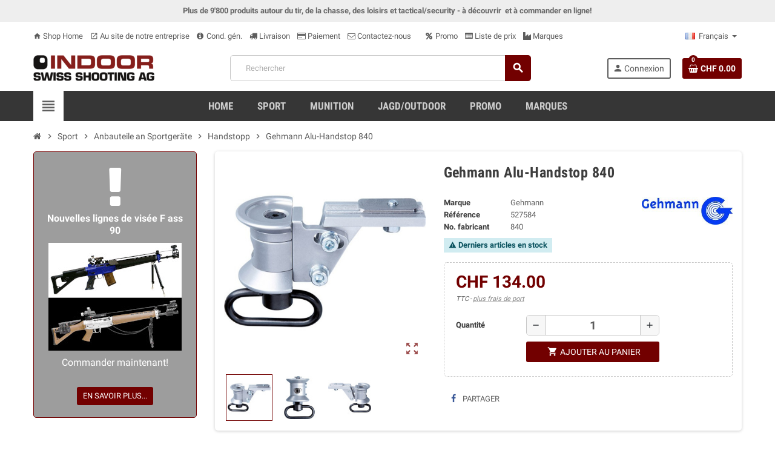

--- FILE ---
content_type: text/html; charset=utf-8
request_url: https://shop.indoorswiss.ch/fr/handstopp/5955-gehmann-alu-handstop-840.html
body_size: 18046
content:
<!doctype html>
<html lang="fr">
  <head>
    
      
  <meta charset="utf-8">
  <meta name="theme-color" content="#f9f2e8">


  <meta http-equiv="x-ua-compatible" content="ie=edge">



  <link rel="canonical" href="https://shop.indoorswiss.ch/fr/handstopp/5955-gehmann-alu-handstop-840.html">

  <title>Gehmann Alu-Handstop 840</title>
  <meta name="description" content="">
  <meta name="keywords" content="">
      
                  <link rel="alternate" href="https://shop.indoorswiss.ch/de/handstopp/5955-gehmann-alu-handstop-840.html" hreflang="de-ch">
              <link rel="alternate" href="https://shop.indoorswiss.ch/fr/handstopp/5955-gehmann-alu-handstop-840.html" hreflang="fr-fr">
            



  <meta name="viewport" content="width=device-width, initial-scale=1, shrink-to-fit=no">



  <link rel="icon" type="image/vnd.microsoft.icon" href="/img/favicon.ico?1585388877">
  <link rel="shortcut icon" type="image/x-icon" href="/img/favicon.ico?1585388877">



    <link rel="stylesheet" href="https://shop.indoorswiss.ch/themes/ZOneTheme/assets/cache/theme-d78c4f52.css" type="text/css" media="all">




    <script type="text/javascript">
        var codwfeeplus_codproductid = "8288";
        var codwfeeplus_codproductreference = "COD";
        var codwfeeplus_is17 = true;
        var oosn_id_module = "167";
        var prestashop = {"cart":{"products":[],"totals":{"total":{"type":"total","label":"Total","amount":0,"value":"CHF 0.00"},"total_including_tax":{"type":"total","label":"Total TTC","amount":0,"value":"CHF 0.00"},"total_excluding_tax":{"type":"total","label":"Total HT :","amount":0,"value":"CHF 0.00"}},"subtotals":{"products":{"type":"products","label":"Sous-total","amount":0,"value":"CHF 0.00"},"discounts":null,"shipping":{"type":"shipping","label":"Livraison","amount":0,"value":"inconnu\/gratuit"},"tax":null},"products_count":0,"summary_string":"0 articles","vouchers":{"allowed":0,"added":[]},"discounts":[],"minimalPurchase":1,"minimalPurchaseRequired":"Un montant total minimum de CHF 1.00s HT est requis pour valider votre commande. Le montant actuel de votre commande est de CHF 0.00 HT."},"currency":{"name":"Franc suisse","iso_code":"CHF","iso_code_num":"756","sign":"CHF"},"customer":{"lastname":null,"firstname":null,"email":null,"birthday":null,"newsletter":null,"newsletter_date_add":null,"optin":null,"website":null,"company":null,"siret":null,"ape":null,"is_logged":false,"gender":{"type":null,"name":null},"addresses":[]},"language":{"name":"Fran\u00e7ais (French)","iso_code":"fr","locale":"fr-FR","language_code":"fr-fr","is_rtl":"0","date_format_lite":"d\/m\/Y","date_format_full":"d\/m\/Y H:i:s","id":2},"page":{"title":"","canonical":null,"meta":{"title":"Gehmann Alu-Handstop 840","description":"","keywords":"","robots":"index"},"page_name":"product","body_classes":{"lang-fr":true,"lang-rtl":false,"country-CH":true,"currency-CHF":true,"layout-left-column":true,"page-product":true,"tax-display-enabled":true,"product-id-5955":true,"product-Gehmann Alu-Handstop 840":true,"product-id-category-234":true,"product-id-manufacturer-41":true,"product-id-supplier-0":true,"product-available-for-order":true},"admin_notifications":[]},"shop":{"name":"Indoor Swiss Shooting AG","logo":"\/img\/indoor-swiss-shooting-ag-kompetenz-schiesssport-logo-1585388877.jpg","stores_icon":"\/img\/logo_stores.gif","favicon":"\/img\/favicon.ico"},"urls":{"base_url":"https:\/\/shop.indoorswiss.ch\/","current_url":"https:\/\/shop.indoorswiss.ch\/fr\/handstopp\/5955-gehmann-alu-handstop-840.html","shop_domain_url":"https:\/\/shop.indoorswiss.ch","img_ps_url":"https:\/\/shop.indoorswiss.ch\/img\/","img_cat_url":"https:\/\/shop.indoorswiss.ch\/img\/c\/","img_lang_url":"https:\/\/shop.indoorswiss.ch\/img\/l\/","img_prod_url":"https:\/\/shop.indoorswiss.ch\/img\/p\/","img_manu_url":"https:\/\/shop.indoorswiss.ch\/img\/m\/","img_sup_url":"https:\/\/shop.indoorswiss.ch\/img\/su\/","img_ship_url":"https:\/\/shop.indoorswiss.ch\/img\/s\/","img_store_url":"https:\/\/shop.indoorswiss.ch\/img\/st\/","img_col_url":"https:\/\/shop.indoorswiss.ch\/img\/co\/","img_url":"https:\/\/shop.indoorswiss.ch\/themes\/ZOneTheme\/assets\/img\/","css_url":"https:\/\/shop.indoorswiss.ch\/themes\/ZOneTheme\/assets\/css\/","js_url":"https:\/\/shop.indoorswiss.ch\/themes\/ZOneTheme\/assets\/js\/","pic_url":"https:\/\/shop.indoorswiss.ch\/upload\/","pages":{"address":"https:\/\/shop.indoorswiss.ch\/fr\/adresse","addresses":"https:\/\/shop.indoorswiss.ch\/fr\/adressen","authentication":"https:\/\/shop.indoorswiss.ch\/fr\/authentifizierung","cart":"https:\/\/shop.indoorswiss.ch\/fr\/warenkorb","category":"https:\/\/shop.indoorswiss.ch\/fr\/index.php?controller=category","cms":"https:\/\/shop.indoorswiss.ch\/fr\/index.php?controller=cms","contact":"https:\/\/shop.indoorswiss.ch\/fr\/kontaktieren-sie-uns","discount":"https:\/\/shop.indoorswiss.ch\/fr\/discount","guest_tracking":"https:\/\/shop.indoorswiss.ch\/fr\/auftragsverfolgung-gast","history":"https:\/\/shop.indoorswiss.ch\/fr\/bestellungsverlauf","identity":"https:\/\/shop.indoorswiss.ch\/fr\/kennung","index":"https:\/\/shop.indoorswiss.ch\/fr\/","my_account":"https:\/\/shop.indoorswiss.ch\/fr\/mein-Konto","order_confirmation":"https:\/\/shop.indoorswiss.ch\/fr\/bestellbestatigung","order_detail":"https:\/\/shop.indoorswiss.ch\/fr\/index.php?controller=order-detail","order_follow":"https:\/\/shop.indoorswiss.ch\/fr\/bestellungsverfolgung","order":"https:\/\/shop.indoorswiss.ch\/fr\/bestellung","order_return":"https:\/\/shop.indoorswiss.ch\/fr\/index.php?controller=order-return","order_slip":"https:\/\/shop.indoorswiss.ch\/fr\/bestellschein","pagenotfound":"https:\/\/shop.indoorswiss.ch\/fr\/index.php?controller=pagenotfound","password":"https:\/\/shop.indoorswiss.ch\/fr\/kennwort-wiederherstellung","pdf_invoice":"https:\/\/shop.indoorswiss.ch\/fr\/index.php?controller=pdf-invoice","pdf_order_return":"https:\/\/shop.indoorswiss.ch\/fr\/index.php?controller=pdf-order-return","pdf_order_slip":"https:\/\/shop.indoorswiss.ch\/fr\/index.php?controller=pdf-order-slip","prices_drop":"https:\/\/shop.indoorswiss.ch\/fr\/angebote","product":"https:\/\/shop.indoorswiss.ch\/fr\/index.php?controller=product","search":"https:\/\/shop.indoorswiss.ch\/fr\/suche","sitemap":"https:\/\/shop.indoorswiss.ch\/fr\/sitemap","stores":"https:\/\/shop.indoorswiss.ch\/fr\/shops","supplier":"https:\/\/shop.indoorswiss.ch\/fr\/zulieferer","register":"https:\/\/shop.indoorswiss.ch\/fr\/authentifizierung?create_account=1","order_login":"https:\/\/shop.indoorswiss.ch\/fr\/bestellung?login=1"},"alternative_langs":{"de-ch":"https:\/\/shop.indoorswiss.ch\/de\/handstopp\/5955-gehmann-alu-handstop-840.html","fr-fr":"https:\/\/shop.indoorswiss.ch\/fr\/handstopp\/5955-gehmann-alu-handstop-840.html"},"theme_assets":"\/themes\/ZOneTheme\/assets\/","actions":{"logout":"https:\/\/shop.indoorswiss.ch\/fr\/?mylogout="},"no_picture_image":{"bySize":{"cart_default":{"url":"https:\/\/shop.indoorswiss.ch\/img\/p\/fr-default-cart_default.jpg","width":90,"height":90},"small_default":{"url":"https:\/\/shop.indoorswiss.ch\/img\/p\/fr-default-small_default.jpg","width":90,"height":90},"home_default":{"url":"https:\/\/shop.indoorswiss.ch\/img\/p\/fr-default-home_default.jpg","width":278,"height":278},"medium_default":{"url":"https:\/\/shop.indoorswiss.ch\/img\/p\/fr-default-medium_default.jpg","width":455,"height":455},"large_default":{"url":"https:\/\/shop.indoorswiss.ch\/img\/p\/fr-default-large_default.jpg","width":800,"height":800}},"small":{"url":"https:\/\/shop.indoorswiss.ch\/img\/p\/fr-default-cart_default.jpg","width":90,"height":90},"medium":{"url":"https:\/\/shop.indoorswiss.ch\/img\/p\/fr-default-home_default.jpg","width":278,"height":278},"large":{"url":"https:\/\/shop.indoorswiss.ch\/img\/p\/fr-default-large_default.jpg","width":800,"height":800},"legend":""}},"configuration":{"display_taxes_label":true,"display_prices_tax_incl":true,"is_catalog":false,"show_prices":true,"opt_in":{"partner":false},"quantity_discount":{"type":"price","label":"Prix"},"voucher_enabled":0,"return_enabled":0},"field_required":[],"breadcrumb":{"links":[{"title":"Accueil","url":"https:\/\/shop.indoorswiss.ch\/fr\/"},{"title":"Sport","url":"https:\/\/shop.indoorswiss.ch\/fr\/47-sport"},{"title":"Anbauteile an Sportger\u00e4te","url":"https:\/\/shop.indoorswiss.ch\/fr\/94-anbauteile-an-sportgerate"},{"title":"Handstopp","url":"https:\/\/shop.indoorswiss.ch\/fr\/234-handstopp"},{"title":"Gehmann Alu-Handstop 840","url":"https:\/\/shop.indoorswiss.ch\/fr\/handstopp\/5955-gehmann-alu-handstop-840.html"}],"count":5},"link":{"protocol_link":"https:\/\/","protocol_content":"https:\/\/"},"time":1769746136,"static_token":"ed0019c97652aad56002658bea4fd8b7","token":"d9b76b6a0d29d87e4ee8e20b989a7b4d"};
        var varCustomActionAddToCart = 1;
        var varCustomActionAddVoucher = 1;
        var varGetFinalDateController = "https:\/\/shop.indoorswiss.ch\/fr\/module\/zonethememanager\/getFinalDate";
        var varGetFinalDateMiniatureController = "https:\/\/shop.indoorswiss.ch\/fr\/module\/zonethememanager\/getFinalDateMiniature";
        var varMobileStickyMenu = 0;
        var varPSAjaxCart = 1;
        var varPageProgressBar = 0;
        var varProductCommentGradeController = "https:\/\/shop.indoorswiss.ch\/fr\/module\/zonethememanager\/CommentGrade";
        var varProductPendingRefreshIcon = 1;
        var varSidebarCart = 1;
        var varStickyMenu = 1;
      </script>





  
<style type="text/css">a, .btn-outline-primary, .btn-outline-primary.disabled, .btn-outline-primary:disabled, .btn-link, .page-link, .text-primary, .products-selection .total-products p, .products-selection .products-sort-order .product-display .display-select .selected, #header .left-nav-trigger .left-nav-icon, #footer .footer-about-us .fa, #footer .footer-about-us .material-icons, .feature .material-icons, .feature .fa, .feature2 a:hover {color: #5d5d5d} .btn-primary, .btn-primary.disabled, .btn-primary:disabled, .btn-outline-primary:hover, .btn-outline-primary:not(:disabled):not(.disabled):active, .btn-outline-primary:not(:disabled):not(.disabled).active, .show > .btn-outline-primary.dropdown-toggle, .dropdown-item.active, .dropdown-item:active, .nav-pills .nav-link.active, .nav-pills .show > .nav-link, .page-item.active .page-link, .badge-primary, .progress-bar, .list-group-item.active, .bg-primary, .btn.btn-primary, .btn.btn-primary.disabled, .btn.btn-primary:disabled, .group-span-filestyle .btn-default, .group-span-filestyle .bootstrap-touchspin .btn-touchspin, .bootstrap-touchspin .group-span-filestyle .btn-touchspin, .pagination .page-list .current a, .add-to-cart, .add-to-cart.disabled, .add-to-cart:disabled, .sidebar-currency .currency-list .current .dropdown-item, .sidebar-language .language-list .current .dropdown-item, .pace .pace-progress, .pace-bounce .pace-activity, #header .mobile-header-version .mobile-menu-icon, .banner3:hover, #product-comments-list-pagination ul li.active span {background-color: #5d5d5d} .btn-primary, .btn-primary.disabled, .btn-primary:disabled, .btn-outline-primary, .btn-outline-primary:hover, .btn-outline-primary:not(:disabled):not(.disabled):active, .btn-outline-primary:not(:disabled):not(.disabled).active, .show > .btn-outline-primary.dropdown-toggle, .page-item.active .page-link, .list-group-item.active, .border-primary, .product-combinations .combination-item.active .switch-cbnt, .product-swatches .swatches-list > li.selected > span, .pace .pace-activity {border-color: #5d5d5d} .btn-primary:hover, .btn.btn-primary:hover, .btn-primary:not(:disabled):not(.disabled):active, .btn-primary:not(:disabled):not(.disabled).active, .btn.btn-primary:not(:disabled):not(.disabled):active, .btn.btn-primary:not(:disabled):not(.disabled).active, .add-to-cart:hover, .add-to-cart:not(:disabled):not(.disabled):active, .add-to-cart:not(:disabled):not(.disabled).active {background-color: #434343} a:hover, .btn-link:hover, .page-link:hover, .btn-teriary:hover, .btn.btn-teriary:hover, .ui-autocomplete.ui-menu .ui-menu-item .ui-state-focus, .ui-autocomplete.ui-menu .ui-menu-item .ui-state-hover, .dropdown .expand-more:hover, .dropdown a.expand-more:hover, .dropdown-item:hover, .dropdown-item:focus, section.checkout-step .step-number, .page-my-account #content .links a:hover, .active-filters .filter-block .material-icons, .product-price, .price-total, .product-name a:hover, a.product-name:hover, .product-list .product-miniature .grid-hover-btn a, .main-product-details .product-cover .layer .zoom-in, #product-modal .arrows, .st-menu-close:hover, .aone-slideshow .nivoSlider .nivo-directionNav .nivo-prevNav, .aone-slideshow .nivoSlider .nivo-directionNav .nivo-nextNav, #header .left-nav-trigger .left-nav-icon:hover, .feature a:hover, .feature2 .material-icons, .feature2 .fa {color: #720000} .custom-checkbox input[type="checkbox"] + span.color .check-circle, .custom-checkbox input[type="radio"] + span.color .check-circle, .custom-radio input[type="checkbox"] + span.color .check-circle, .custom-radio input[type="radio"] + span.color .check-circle, .custom-checkbox input[type="checkbox"]:hover + span, .custom-checkbox input[type="radio"]:hover + span, .custom-radio input[type="checkbox"]:hover + span, .custom-radio input[type="radio"]:hover + span, .custom-checkbox input[type="checkbox"]:checked + span, .custom-checkbox input[type="radio"]:checked + span, .custom-radio input[type="checkbox"]:checked + span, .custom-radio input[type="radio"]:checked + span, .category-tree > ul > li > a:hover:before, .main-product-details .product-images li.thumb-container .thumb.selected, .product-swatches .swatches-list > li.selected > span.color .check-circle, #product-modal .product-images img.selected, .anav-top .acategory-content .category-subs li a:hover:before, .aone-slideshow .nivoSlider .nivo-controlNav a.active, .banner2 a:before {border-color: #720000} .custom-checkbox input[type="checkbox"]:checked + span, .custom-checkbox input[type="radio"]:checked + span, .custom-radio input[type="checkbox"]:checked + span, .custom-radio input[type="radio"]:checked + span, .modal .modal-header .close:hover, .category-tree > ul > li > a:hover:before, .discount-percentage, .discount-amount, .product-flags .product-flag.discount span, .product-flags .product-flag.on-sale span, .add-to-cart.added:after, .main-product-details .scroll-box-arrows .left, .main-product-details .scroll-box-arrows .right, .cart-preview .cart-header .cart-products-count, .slick-prev, .slick-next, .slick-dots li button, .anav-top .amenu-link > sup, .anav-top .acategory-content .category-subs li a:hover:before, .aone-slideshow .nivoSlider .nivo-controlNav a, .aone-popupnewsletter button.close, #header .sticky-icon-cart .cart-products-count, #scrollTopButton .scroll-button {background-color: #720000} .header-main-menu, .mobile-amega-menu {background-color: #363636} .anav-top .amenu-link {color: #cccccc} .anav-mobile .amenu-link .mobile-toggle-plus .caret-down-icon {border-top-color: #cccccc} .anav-mobile .amenu-link .mobile-toggle-plus .caret-down-icon {border-bottom-color: #cccccc} #wrapper {background-color: #ffffff} .modal .modal-header .close:hover, .add-to-cart.added:after, .main-product-details .scroll-box-arrows .left, .main-product-details .scroll-box-arrows .right, .slick-prev, .slick-next, .aone-slideshow .nivoSlider .nivo-controlNav a, .aone-popupnewsletter button.close, #scrollTopButton .scroll-button, .slick-dots li button {background-color: #720000} section.checkout-step .step-number, .active-filters .filter-block .material-icons, .product-list .product-miniature .grid-hover-btn a, .main-product-details .product-cover .layer .zoom-in, #product-modal .arrows, .st-menu-close:hover, .aone-slideshow .nivoSlider .nivo-directionNav .nivo-prevNav, .aone-slideshow .nivoSlider .nivo-directionNav .nivo-nextNav, .aone-slideshow .nivoSlider .nivo-directionNav .nivo-prevNav:hover, .aone-slideshow .nivoSlider .nivo-directionNav .nivo-nextNav:hover {color: #720000} .aone-slideshow .nivoSlider .nivo-controlNav a.active {border-color: #720000} .btn-primary, .btn-primary.disabled, .btn-primary:disabled, .btn-outline-primary:hover, .btn-outline-primary:not(:disabled):not(.disabled):active, .btn-outline-primary:not(:disabled):not(.disabled).active, .show > .btn-outline-primary.dropdown-toggle, .btn.btn-primary, .btn.btn-primary.disabled, .btn.btn-primary:disabled, .add-to-cart, .add-to-cart.disabled, .add-to-cart:disabled, #header .mobile-header-version .mobile-menu-icon {background-color: #720000} .btn-primary, .btn-primary.disabled, .btn-primary:disabled, .btn-outline-primary, .btn-outline-primary:hover, .btn-outline-primary:not(:disabled):not(.disabled):active, .btn-outline-primary:not(:disabled):not(.disabled).active, .show > .btn-outline-primary.dropdown-toggle, .border-primary {border-color: #720000} .btn-primary:hover, .btn.btn-primary:hover, .btn-primary:not(:disabled):not(.disabled):active, .btn-primary:not(:disabled):not(.disabled).active, .btn.btn-primary:not(:disabled):not(.disabled):active, .btn.btn-primary:not(:disabled):not(.disabled).active, .add-to-cart:hover, .add-to-cart:not(:disabled):not(.disabled):active, .add-to-cart:not(:disabled):not(.disabled).active {background-color: #3f0000} .product-list .grid .product-miniature .product-name {background-color: #ffffff} .product-price, .price-total {color: #720000} </style>

<style type="text/css">#header .header-logo svg, #header .header-logo img {
  max-height: 73px;
}
.lang-ar .aone-popupnewsletter .popup-background {
  background-position-x: -360px;
}
.lang-ar .anav-top .mm-7 .adropdown .dropdown-bgimage,
.lang-ar .anav-top .mm-4 .adropdown .dropdown-bgimage,
.lang-ar .anav-top .mm-3 .adropdown .dropdown-bgimage {
  background-position: left bottom !important;
}
.category-tree .category-sub-menu .current_cate > a{
color:#720000;
font-weight: bold;
}
.product-flag.discount {
display: none;
}
.product-flags .product-flag.on-sale span{
background-color: #ff7700;
}
.grid .product-text2{
text-align:center;
}
.product-list .grid .product-miniature .product-availability {
display:block;
text-align: center;
font-size: x-small;
}
.prange_module .prange_price_price_to,
.prange_module .prange_price_price_from,
.prange_module .prange_price_oneprice{
color:#720000;
}
.product-list .product-miniature .product-price-and-shipping span {
margin:0;
}
.prange_module .prange_price_from {
font-size:small;
}
span.aeuc_from_label {
display:none;
}
.regular-price {
padding-left: 3px;
}
.buying-requirement{
padding: 2px 8px;
margin:0;
}
.buying-requirement .small-icon{
font-size: 1.2rem;
}
.product-features dl.data-sheet dd.value, .product-features dl.data-sheet dt.name{
background:none;
}
.product-features dl.data-sheet dt.name{
font-weight:bold;
}
.main-product-details .product-manufacturer .brand-logo{
display:block;
}
.main-product-details .product-manufacturer .brand-logo img{
max-width:150px;
}
.manuf-logo{
max-width: 300px;
max-height: 180px;
display: block;
margin: 0 auto;
}
a.jumpfilter{
    display: block;
    position: relative;
    top: -80px;
    visibility: hidden;
}
.filter-column{
background-color:#f0f0f0;
}
.category-tree .collapse-icons .add, .category-tree .collapse-icons .remove{
font-size:1.3rem;
}
.side-title{
border:none;
}
.product-comments-additional-info-has-comments{
padding:0;
background:none;
}
.main-product-details .product-discounts .table-product-discounts td, .main-product-details .product-discounts .table-product-discounts th{
padding:2px;
}
.currency-selector .dropdown-current, .language-selector .dropdown-current{
background:none;
}
.payment-line span{
font-weight:bold;
}
.payment-line{
color:#856404;
background-color:#fff3cd;
border-color:#ffeeba;
position: relative;
margin-bottom:1em;
padding: .75rem 1.25rem;
border: 1px solid transparent;
border-top-color: transparent;
border-right-color: transparent;
border-bottom-color: transparent;
border-left-color: transparent;
border-radius: .25rem;
}
section.checkout-step .payment-options .payment-option{
margin-bottom:0;
}
.product-quantity-touchspin .input-group input[type="number"]{
font-size:1.2rem;
font-weight:bold;
}
.cart-stock-text{
font-style:italic;
font-size:0.9rem;
}
.cart-stock-available{
color:green;
}
.cart-stock-unavailable{
color:red;
}
.main-product-details .product-attributes .attribute-item.product-specific-references label{
text-transform: none;
}
.ean13{
display:none;
}
.form-group.id_customer {
    display: none;
}
.form-group.alias {
    display: none;
}
.product-combinations .combination-item.active .switch-cbnt {
    background: #720000;
    color: white;
    border: 1px solid #720000;
}
.page-heading, .page-subheading {
   text-transform: none;
}
.horizontal-layout .af_subtitle {
  text-transform: none;
  font-size: 1em;
}
.selectedFilters .clearAll .txt {
  text-transform:none;
  font-size: 1em;
}
.breadcrumb-wrapper {
  margin-bottom: 0;
}
.horizontal-layout .has-selection .af_subtitle, .horizontal-layout .has-selection .af_subtitle::before, .horizontal-layout .has-selection .af_filter_content {
  border-color: #720000;
}
.horizontal-layout .has-selection .af_subtitle {
  color: #720000;
  background-color: #e6e0e0;
}
.advent-aktion {
  background-color: #a6260f;
  color: #ffffff;
  border: 1px solid #000000;
  padding-top: 15px;
  padding-bottom: 15px;
  border-radius: 25px;
}
.advent-aktion h3 {
  color: #ffd700;
}
.advent-aktion h4 {
  color: #ffd700;
  font-size: 1.4em;
}
.advent-aktion span {
  color: #ffd700;
}
.advent-aktion span:not(.btn) {
  color: #ffd700;
}
.banner1 {
  max-width: 200px;
}
.banner2 {
 max-width: 400px;
 overflow: hidden;
 text-align: center;
 margin: 0 auto 15px;
}
section.checkout-step .carrier-price {
   font-weight: 700;
}
section.checkout-step .carrier-name {
   width: 70%;
}
section.checkout-step .carrier-delay {
  padding: 0;
  width: auto;
}
tr.shippingline:nth-child(odd) {
  background: #ddd;
}
.newscolumn {
  margin-bottom: 15px;
  padding: 20px 5%;
  text-align: center;
  border: 1px solid #720000;
  border-radius: 5px;
  background: #f5ff8c;
  transition: all .3s;
  height: calc(100% - 15px);
}
.newscolumn p {
  font-size:1rem;
}
.newscolumn .fa, .newscolumn .material-icons, .feature a:hover {
  color: #720000;
}
.newscolumn .fa.news-big {
  font-size: 80px;
}
.newscolumn .fa, .newscolumn .material-icons {
  font-size: 16px;
}
.flashcolumn {
  margin-bottom: 15px;
  padding: 20px 5%;
  text-align: center;
  border: 1px solid #720000;
  border-radius: 5px;
  background: #9d9d9d;
  transition: all .3s;
  height: calc(100% - 15px);
}
.flashcolumn p {
  font-size:1rem;
  color:#ffffff;
}
.flashcolumn .fa, .flashcolumn .material-icons, .feature a:hover {
  color: #720000;
}
.flashcolumn .fa.flashnews-big {
  font-size: 80px;
  color:#ffffff;
}
.flashcolumn .fa, .flashcolumn .material-icons {
  font-size: 16px;
}
.services {
    margin-bottom: 15px;
    padding: 20px 5%;
    text-align: left;
    border: 1px solid #c7c7c7;
    border-radius: 5px;
    background: #fff;
    transition: all .3s;
    height: calc(100% - 15px);
}
.services .price {
  color: #720000;
}
.services li {
  line-height: 1rem;
}
.services p {
  font-size: 1rem; 
}

.ets_cd_block {
  padding-top: 10px;
  padding-bottom: 10px;
}
.ets_cd_block .title-click {
  margin-bottom: 5px;
}
</style>
<script type="text/javascript">
    
        var oosn_front_controller_url = 'https://shop.indoorswiss.ch/fr/module/hioutofstocknotification/subscribe';
        var psv = 1.7;
        var oosn_secure_key = '0569a87c27f115ef6cc7b9663f5795ab';
        var oosn_position = 'popup';
        var quantity = 2;
        var id_product = 5955;
        var id_combination = 0;
        var oosn_stock_managment = 1;
    
</script>





<!-- Matomo -->
<script type="text/javascript">
  var _paq = window._paq || [];
  /* tracker methods like "setCustomDimension" should be called before "trackPageView" */
  _paq.push(['trackPageView']);
  _paq.push(['enableLinkTracking']);
  (function() {
    var u="//piwik.indoor-swiss.ch/";
    _paq.push(['setTrackerUrl', u+'piwik.php']);
    _paq.push(['setSiteId', '14']);
    var d=document, g=d.createElement('script'), s=d.getElementsByTagName('script')[0];
    g.type='text/javascript'; g.async=true; g.defer=true; g.src=u+'piwik.js'; s.parentNode.insertBefore(g,s);
  })();
</script>
<!-- End Matomo Code -->

    
  <meta property="og:type" content="product">
  <meta property="og:url" content="https://shop.indoorswiss.ch/fr/handstopp/5955-gehmann-alu-handstop-840.html">
  <meta property="og:title" content="Gehmann Alu-Handstop 840">
  <meta property="og:site_name" content="Indoor Swiss Shooting AG">
  <meta property="og:description" content="">
  <meta property="og:image" content="https://shop.indoorswiss.ch/699223-large_default/gehmann-alu-handstop-840.jpg">
      <meta property="product:pretax_price:amount" content="123.959297">
    <meta property="product:pretax_price:currency" content="CHF">
    <meta property="product:price:amount" content="134">
    <meta property="product:price:currency" content="CHF">
        <meta property="product:weight:value" content="0.570000">
    <meta property="product:weight:units" content="kg">
  
  </head>

  <body id="product" class="lang-fr country-ch currency-chf layout-left-column page-product tax-display-enabled product-id-5955 product-gehmann-alu-handstop-840 product-id-category-234 product-id-manufacturer-41 product-id-supplier-0 product-available-for-order  product-small-style st-wrapper">

    
      
    

      <div class="st-menu st-effect-left">
    <div class="st-menu-close d-flex" data-close-st-menu><i class="material-icons">close</i></div>
    <div class="st-menu-title">
      <h4>Menu</h4>
    </div>

          <div class="js-sidebar-category-tree sidebar-menu" data-categorytree-controller="https://shop.indoorswiss.ch/fr/module/zonethememanager/categoryTree">
  <div class="waiting-load-categories"></div>
</div>

    
    <div id="js-header-phone-sidebar" class="sidebar-header-phone js-hidden"></div>
    <div id="js-account-sidebar" class="sidebar-account text-center user-info js-hidden"></div>
    <div id="js-language-sidebar" class="sidebar-language js-hidden"></div>
    <div id="js-left-currency-sidebar" class="sidebar-currency js-hidden"></div>
  </div>

    <main id="page" class="st-pusher">

      
              

      <header id="header">
        
          
  <!-- desktop header -->
  <div class="desktop-header-version">
    
      <div class="header-banner clearfix">
        <div class="header-event-banner" style="background-color: #eeeeee;">
  <div class="container">
    <div class="header-event-banner-wrapper">
      <p><strong><span style="color: #666666; font-size: 1.0em;">Plus de 9'800 produits autour du tir, de la chasse, de</span></strong><span color="#666666" style="color: #666666;"><b>s loisirs</b></span><strong><span style="color: #666666; font-size: 1.0em;"> et tactical/security - à découvrir  et à commander en ligne!</span></strong></p>
    </div>
  </div>
</div>


      </div>
    

    
      <div class="header-nav clearfix">
        <div class="container">
          <div class="header-nav-wrapper d-flex align-items-center justify-content-between">
            <div class="left-nav d-flex">
              <div class="header-phone js-header-phone-source">
	<ul>
<li><a href="/"><i class="material-icons">home</i> Shop Home</a></li>
<li><a href="http://www.indoorswiss.ch" target="_blank" rel="noreferrer noopener"><i class="material-icons">open_in_new</i> Au site de notre entreprise</a></li>
<li><a href="/fr/content/3-conditions-generales"><i class="fa fa-info-circle"></i> Cond. gén.</a></li>
<li><a href="/fr/content/11-versand"><i class="fa fa-truck"></i> Livraison</a></li>
<li><a href="/fr/content/14-paiement"><i class="fa fa-credit-card"></i> Paiement</a></li>
<li><a href="/fr/kontaktieren-sie-uns"><i class="fa fa-envelope-o"></i> Contactez-nous</a></li>
<li></li>
<li><a href="/fr/angebote"><i class="fa fa-percent"></i> Promo</a></li>
<li><a href="/fr/content/13-listes-de-prix"><i class="fa fa-list-alt"></i> Liste de prix</a></li>
<li><a href="/fr/hersteller"><i class="fa fa-industry"></i> Marques</a></li>
</ul>
</div>

            </div>
            <div class="right-nav d-flex">
              <div class="language-selector-wrapper">
  <div class="language-selector dropdown js-dropdown">
    <div class="desktop-dropdown">
      <span id="language-selector-label" class="hidden-md-up">Langue :</span>
      <button class="btn-unstyle dropdown-current expand-more" data-toggle="dropdown" data-offset="0,2px" aria-haspopup="true" aria-expanded="false" aria-label="Sélecteur de langue">
        <span><img src="https://shop.indoorswiss.ch/img/l/2.jpg" alt="Français" width="16" height="11"></span>
        <span>&nbsp;&nbsp;Français</span>
        <span class="dropdown-icon"><span class="expand-icon"></span></span>
      </button>
      <div class="dropdown-menu js-language-source" aria-labelledby="language-selector-label">
        <ul class="language-list">
                      <li >
              <a href="https://shop.indoorswiss.ch/de/handstopp/5955-gehmann-alu-handstop-840.html" title="Deutsch (German)" class="dropdown-item" data-iso-code="de">
                <span class="l-name">
                  <span><img src="https://shop.indoorswiss.ch/img/l/1.jpg" alt="Deutsch" width="16" height="11"></span>
                  <span>&nbsp;&nbsp;Deutsch</span>
                </span>
                <span class="l-code">de</span>
              </a>
            </li>
                      <li  class="current" >
              <a href="https://shop.indoorswiss.ch/fr/handstopp/5955-gehmann-alu-handstop-840.html" title="Français (French)" class="dropdown-item" data-iso-code="fr">
                <span class="l-name">
                  <span><img src="https://shop.indoorswiss.ch/img/l/2.jpg" alt="Français" width="16" height="11"></span>
                  <span>&nbsp;&nbsp;Français</span>
                </span>
                <span class="l-code">fr</span>
              </a>
            </li>
                  </ul>
      </div>
    </div>
  </div>
</div>

            </div>
          </div>
        </div>
      </div>
    

    
      <div class="main-header clearfix">
        <div class="container">
          <div class="header-wrapper d-flex align-items-center">

            
              <div class="header-logo">
                <a href="https://shop.indoorswiss.ch/" title="Indoor Swiss Shooting AG">
                                      <img class="logo" src="https://shop.indoorswiss.ch/img/indoor-swiss-shooting-ag-kompetenz-schiesssport-logo-1585388877.jpg" alt="Indoor Swiss Shooting AG" width="200" height="46">
                                  </a>
              </div>
            

            
              <div class="header-right">
                <div class="display-top align-items-center d-flex flex-md-wrap flex-lg-nowrap justify-content-end">
                  <!-- Block search module TOP -->
<div class="searchbar-wrapper">
  <div id="search_widget" class="js-search-source" data-search-controller-url="//shop.indoorswiss.ch/fr/suche">
    <div class="search-widget ui-front">
      <form method="get" action="//shop.indoorswiss.ch/fr/suche">
        <input type="hidden" name="controller" value="search">
        <input class="form-control" type="text" name="s" value="" placeholder="Rechercher" aria-label="Rechercher">
        <button type="submit" class="btn-primary">
          <i class="material-icons search">search</i>
        </button>
      </form>
    </div>
  </div>
</div>
<!-- /Block search module TOP -->
<div class="customer-signin-module">
  <div class="user-info">
          <div class="js-account-source">
        <ul>
          <li>
            <div class="account-link">
              <a
                href="https://shop.indoorswiss.ch/fr/mein-Konto"
                title="Identifiez-vous"
                rel="nofollow"
              >
                <i class="material-icons">person</i><span>Connexion</span>
              </a>
            </div>
          </li>
        </ul>
      </div>
      </div>
</div><div class="shopping-cart-module">
  <div class="blockcart cart-preview" data-refresh-url="//shop.indoorswiss.ch/fr/module/ps_shoppingcart/ajax" data-sidebar-cart-trigger>
    <ul class="cart-header">
      <li data-sticky-cart-source>
        <a rel="nofollow" href="//shop.indoorswiss.ch/fr/warenkorb?action=show" class="cart-link btn-primary">
          <span class="cart-design"><i class="fa fa-shopping-basket" aria-hidden="true"></i><span class="cart-products-count">0</span></span>
          <span class="cart-total-value">CHF 0.00</span>
        </a>
      </li>
    </ul>

    <div class="cart-dropdown" data-shopping-cart-source>
  <div class="cart-dropdown-wrapper">
    <div class="cart-title">
      <h4>Panier</h4>
    </div>
          <div class="no-items">
        Il n'y a plus d'articles dans votre panier
      </div>
      </div>
  <div class="js-cart-update-quantity page-loading-overlay cart-overview-loading">
    <div class="page-loading-backdrop d-flex align-items-center justify-content-center">
      <span class="uil-spin-css"><span><span></span></span><span><span></span></span><span><span></span></span><span><span></span></span><span><span></span></span><span><span></span></span><span><span></span></span><span><span></span></span></span>
    </div>
  </div>
</div>
  </div>
</div>

                </div>
              </div>
            

          </div>
        </div>
      </div>
    

    
      <div class="header-bottom clearfix">
        <div class="header-main-menu" id="header-main-menu" data-sticky-menu>
          <div class="container">
            <div class="header-main-menu-wrapper">
                              <div class="left-nav-trigger" data-left-nav-trigger>
                  <div class="left-nav-icon d-flex align-items-center justify-content-center">
                    <i class="material-icons">view_headline</i>
                  </div>
                </div>
                              <div id="amegamenu" class="d-none d-md-block ">
    <ul class="anav-top js-ajax-mega-menu" data-ajax-dropdown-controller="https://shop.indoorswiss.ch/fr/module/zonemegamenu/menuDropdownContent">
              <li class="amenu-item mm1 plex ">
          <a href="/" class="amenu-link" >                        <span>Home</span>
                      </a>
                      <div class="adropdown adrd4">
              <div class="js-dropdown-content" data-menu-id="1"></div>
            </div>
                  </li>
              <li class="amenu-item mm2 plex ">
          <a href="https://shop.indoorswiss.ch/fr/47-sport" class="amenu-link" >                        <span>Sport</span>
                      </a>
                      <div class="adropdown adrd5">
              <div class="js-dropdown-content" data-menu-id="2"></div>
            </div>
                  </li>
              <li class="amenu-item mm11 plex ">
          <a href="https://shop.indoorswiss.ch/fr/282-munition" class="amenu-link" >                        <span>Munition</span>
                      </a>
                      <div class="adropdown adrd5">
              <div class="js-dropdown-content" data-menu-id="11"></div>
            </div>
                  </li>
              <li class="amenu-item mm3 plex ">
          <a href="https://shop.indoorswiss.ch/fr/260-jagd-outdoor" class="amenu-link" >                        <span>Jagd/Outdoor</span>
                      </a>
                      <div class="adropdown adrd5">
              <div class="js-dropdown-content" data-menu-id="3"></div>
            </div>
                  </li>
              <li class="amenu-item mm8  ">
          <a href="https://shop.indoorswiss.ch/fr/angebote" class="amenu-link" >                        <span>Promo</span>
                      </a>
                  </li>
              <li class="amenu-item mm10  ">
          <a href="https://shop.indoorswiss.ch/fr/hersteller" class="amenu-link" >                        <span>Marques</span>
                      </a>
                  </li>
          </ul>
  </div>

              <div class="sticky-icon-cart" data-sticky-cart data-sidebar-cart-trigger></div>
            </div>
          </div>
        </div>
      </div>
    
  </div>



        
      </header>

      <section id="wrapper">

        
<nav class="breadcrumb-wrapper ">
  <div class="container">
    <ol class="breadcrumb" data-depth="5" itemscope itemtype="http://schema.org/BreadcrumbList">
      
                  
            <li class="breadcrumb-item" itemprop="itemListElement" itemscope itemtype="http://schema.org/ListItem">
              		<a itemprop="item"  href="https://shop.indoorswiss.ch/fr/" >

                                  <i class="fa fa-home home" aria-hidden="true"></i>
                                  <span itemprop="name">Accueil</span>
              </a>
              <meta itemprop="position" content="1">
            </li>
          
                  
            <li class="breadcrumb-item" itemprop="itemListElement" itemscope itemtype="http://schema.org/ListItem">
                              <span class="separator material-icons">chevron_right</span>
              		<a itemprop="item"  href="https://shop.indoorswiss.ch/fr/47-sport" >

                                  <span itemprop="name">Sport</span>
              </a>
              <meta itemprop="position" content="2">
            </li>
          
                  
            <li class="breadcrumb-item" itemprop="itemListElement" itemscope itemtype="http://schema.org/ListItem">
                              <span class="separator material-icons">chevron_right</span>
              		<a itemprop="item"  href="https://shop.indoorswiss.ch/fr/94-anbauteile-an-sportgerate" >

                                  <span itemprop="name">Anbauteile an Sportgeräte</span>
              </a>
              <meta itemprop="position" content="3">
            </li>
          
                  
            <li class="breadcrumb-item" itemprop="itemListElement" itemscope itemtype="http://schema.org/ListItem">
                              <span class="separator material-icons">chevron_right</span>
              		<a itemprop="item"  href="https://shop.indoorswiss.ch/fr/234-handstopp" >

                                  <span itemprop="name">Handstopp</span>
              </a>
              <meta itemprop="position" content="4">
            </li>
          
                  
            <li class="breadcrumb-item" itemprop="itemListElement" itemscope itemtype="http://schema.org/ListItem">
                              <span class="separator material-icons">chevron_right</span>
              		<a itemprop="item"  href="https://shop.indoorswiss.ch/fr/handstopp/5955-gehmann-alu-handstop-840.html" >

                                  <span itemprop="name">Gehmann Alu-Handstop 840</span>
              </a>
              <meta itemprop="position" content="5">
            </li>
          
              
    </ol>
  </div>
</nav>

        
          
        

        

        

        
          <div class="main-content">
            <div class="container">
              <div class="row ">

                
                  <div id="left-column" class="sidebar-column col-12 col-md-4 col-lg-3">
                    <div class="column-wrapper">
                      <div class="aone-column">
      <div class="column-block md-bottom clearfix hidden-sm-down no-box">
              <div class="static-html typo">
          <div class="flashcolumn"><i class="fa fa-exclamation flashnews-big" aria-hidden="true"></i>
<p><strong><strong>Nouvelles lignes de visée F ass 90</strong></strong></p>
<p></p>
<p><img src="https://shop.indoorswiss.ch/img/cms/aktionen/collage_stgw90-wyss-gruenel_220_web.jpg" alt="stgw90" width="220" height="178" /></p>
<p>Commander maintenant!<br /><br /></p>
<a class="btn btn-primary btn-small" href="/content/21-lignes-de-visee-pour-fass90-des-2025">En savoir plus...</a></div>
        </div>
          </div>
      <div class="column-block md-bottom clearfix hidden-sm-down no-box">
              <div class="static-html typo">
          <div class="newscolumn"><i class="fa fa-truck news-big" aria-hidden="true"></i>
<p><strong><strong>Frais de port raisonnables:</strong></strong></p>
<p><i class="fa fa-gift" aria-hidden="true"></i> Colis dès CHF 9.90<br /><i class="fa fa-envelope" aria-hidden="true"></i> Petits envois dès CHF 4.00</p>
<a class="btn btn-primary btn-small" href="/content/11-versand">En savoir plus...</a></div>
        </div>
          </div>
      <div class="column-block md-bottom clearfix hidden-sm-down no-box">
              <div class="static-html typo">
          <div class="feature2"><a href="content/18-servicearbeiten-an-waffen-und-sportgeraeten"><span class="fa fa-cogs"></span><br />Servicearbeiten an Waffen und Sportgeräten</a></div>
        </div>
          </div>
  </div>

                    </div>
                  </div>
                

                
                  <div id="center-column" class="center-column col-12 col-md-8 col-lg-9">
                    <div class="center-wrapper">
                      
                      
                      
<section itemscope itemtype="https://schema.org/Product">

    
  
    <div class="main-product-details shadow-box md-bottom" id="mainProduct">
                          
      <div class="row">
        
          <div class="product-left col-12 col-md-5 ">
            <section class="product-left-content">
              
                <div class="images-container">
  <div class="images-container-wrapper js-enable-zoom-image">
          <meta itemprop="image" content="https://shop.indoorswiss.ch/699223-medium_default/gehmann-alu-handstop-840.jpg" />

              
          <div class="product-cover sm-bottom">
                          <img
                src = "data:image/svg+xml,%3Csvg%20xmlns=%22http://www.w3.org/2000/svg%22%20viewBox=%220%200%20455%20455%22%3E%3C/svg%3E"
                data-original = "https://shop.indoorswiss.ch/699223-medium_default/gehmann-alu-handstop-840.jpg"
                class = "img-fluid js-qv-product-cover js-main-zoom js-lazy"
                alt = "Gehmann Alu-Handstop 840"
                data-zoom-image = "https://shop.indoorswiss.ch/699223-large_default/gehmann-alu-handstop-840.jpg"
                data-id-image = "699223"
                width = "455"
                height = "455"
              >
                        <div class="layer d-flex align-items-center justify-content-center">
              <span class="zoom-in js-mfp-button"><i class="material-icons">zoom_out_map</i></span>
            </div>
          </div>
        

        
          <div class="thumbs-list">
            <div class="flex-scrollbox-wrapper js-product-thumbs-scrollbox">
              <ul class="product-images" id="js-zoom-gallery">
                                  <li class="thumb-container">
                    <a
                      class="thumb js-thumb selected"
                      data-image="https://shop.indoorswiss.ch/699223-medium_default/gehmann-alu-handstop-840.jpg"
                      data-zoom-image="https://shop.indoorswiss.ch/699223-large_default/gehmann-alu-handstop-840.jpg"
                      data-id-image="699223"
                    >
                                              <img
                          src = "data:image/svg+xml,%3Csvg%20xmlns=%22http://www.w3.org/2000/svg%22%20viewBox=%220%200%2090%2090%22%3E%3C/svg%3E"
                          data-original = "https://shop.indoorswiss.ch/699223-small_default/gehmann-alu-handstop-840.jpg"
                          alt = "Gehmann Alu-Handstop 840"
                          class = "img-fluid js-lazy"
                          width = "90"
                          height = "90"
                        >
                                          </a>
                  </li>
                                  <li class="thumb-container">
                    <a
                      class="thumb js-thumb "
                      data-image="https://shop.indoorswiss.ch/699224-medium_default/gehmann-alu-handstop-840.jpg"
                      data-zoom-image="https://shop.indoorswiss.ch/699224-large_default/gehmann-alu-handstop-840.jpg"
                      data-id-image="699224"
                    >
                                              <img
                          src = "data:image/svg+xml,%3Csvg%20xmlns=%22http://www.w3.org/2000/svg%22%20viewBox=%220%200%2090%2090%22%3E%3C/svg%3E"
                          data-original = "https://shop.indoorswiss.ch/699224-small_default/gehmann-alu-handstop-840.jpg"
                          alt = "Gehmann Alu-Handstop 840"
                          class = "img-fluid js-lazy"
                          width = "90"
                          height = "90"
                        >
                                          </a>
                  </li>
                                  <li class="thumb-container">
                    <a
                      class="thumb js-thumb "
                      data-image="https://shop.indoorswiss.ch/699225-medium_default/gehmann-alu-handstop-840.jpg"
                      data-zoom-image="https://shop.indoorswiss.ch/699225-large_default/gehmann-alu-handstop-840.jpg"
                      data-id-image="699225"
                    >
                                              <img
                          src = "data:image/svg+xml,%3Csvg%20xmlns=%22http://www.w3.org/2000/svg%22%20viewBox=%220%200%2090%2090%22%3E%3C/svg%3E"
                          data-original = "https://shop.indoorswiss.ch/699225-small_default/gehmann-alu-handstop-840.jpg"
                          alt = "Gehmann Alu-Handstop 840"
                          class = "img-fluid js-lazy"
                          width = "90"
                          height = "90"
                        >
                                          </a>
                  </li>
                              </ul>
            </div>

            <div class="scroll-box-arrows">
              <i class="material-icons left">chevron_left</i>
              <i class="material-icons right">chevron_right</i>
            </div>
          </div>
        
            </div>

  
</div>
              

              
                <span class="product-flags">
  </span>
              
            </section>
          </div>
        

        
          <div class="product-right col-12 col-md-7 ">
            <section class="product-right-content">
              
                
                  <h1 class="page-heading" itemprop="name">Gehmann Alu-Handstop 840</h1>
                
                  
                    <div id="product-description-short-5955" class="product-description-short typo sm-bottom" itemprop="description">
                      <h4> <p></p></h4>
                    </div>
                  

              

              <div class="row">
                <div class="col-12 ">
                  <div class="product-attributes mb-2 js-product-attributes-destination"></div>

                                      <meta itemprop="mpn" content="840" />
                  
                  <div class="product-availability-top mb-3 js-product-availability-destination"></div>

		<!-- hook for Out Of Stock Module HiPresta -->
		  <div class="mb-3 mt-3">            <div class="subscribe_form_content">
    <a class="oosn-popup btn btn-primary hi-oosn-hide" href="#oosn-popup-container">
        Info lorsque le produit est à nouveau en stock
    </a>
    <div id="oosn-popup-container" class="oosn-popup-container hi-oosn-popup">
        <div id="hi-oosn-block" class="hi-oosn-hide clearfix">
            <h3 class="hi-oosn-title">Info lorsque le produit est à nouveau en stock</h3>
            <p>Nous vous informerons volontiers lorsque le produit sera à nouveau disponible. L'information sera automatiquement envoyée une seule fois à l'adresse e-mail enregistrée.</p>
	    <p><strong>Important: si le statut est &quot;Sera commandé&quot;, ce processus ne nous amène pas à commander le produit!</strong></p>
            <div class="hi-oosn-email-content  clearfix">
                                <div class="hi-oosn-form-group">
                    <input type="text" name="hi_stock_email"  class="hi_stock_email"  placeholder="E-mail" >
                    <div class="hi-oosn-invalid-email hi-oosn-hide">
                        <div></div>
                        <span></span>
                    </div>
                </div>
                <div class="hi-oosn-form-group">
                    <button type="submit" class="oosn-button btn btn-primary" id="submit_subscribe"><span>M'informe lorsque le produit est de nouveau en stock</span></button>
                </div>
                <input type="hidden" name="product_combination_id" value="">
            </div>
            
        </div>
        <div class=" alert alert-success  hi-oosn-success hi-oosn-hide">
            L'adresse e-mail a été enregistrée avec le produit.
        </div>

        <style type="text/css">
            #hi-oosn-block{
                background-color: #FFFFFF;
            }
            .hi-oosn-title{
                color: #505b69 !important;
            }
            .hi-oosn-email-content input{
                background: #f0f0f0;
                color: #a3abb4;
            }
            .hi-oosn-email-content input::-webkit-input-placeholder { color:#a3abb4;}
            .hi-oosn-email-content input::-moz-placeholder { color:#a3abb4;}
            .hi-oosn-email-content input:-ms-input-placeholder { color:#a3abb4;}

            .hi-oosn-email-content .oosn-button{
                background-color: #f6a623;
            }
        </style>
    </div>
</div>    </div>

                  
                    <div class="product-out-of-stock">
                      
                    </div>
                  

                  
<div class="product-information light-box-bg sm-bottom">
  
  <div class="product-actions">
    
      <form action="https://shop.indoorswiss.ch/fr/warenkorb" method="post" id="add-to-cart-or-refresh">
        <input type="hidden" name="token" value="ed0019c97652aad56002658bea4fd8b7">
        <input type="hidden" name="id_product" value="5955" id="product_page_product_id">
        <input type="hidden" name="id_customization" value="0" id="product_customization_id">

        
          

<div class="product-variants">
</div>
        

        
                  

        
          <section class="product-discounts">
</section>


        

        
            <div class="product-prices sm-bottom">
    
      <div
        itemprop="offers"
        itemscope
        itemtype="https://schema.org/Offer"
        class="product-prices-wrapper d-flex flex-wrap align-items-center"
      >
        <meta itemprop="priceValidUntil" content="2026-02-14"/>
        <meta itemprop="availability" content="https://schema.org/InStock"/>
        <meta itemprop="priceCurrency" content="CHF"/>
        <meta itemprop="price" content="134"/>
        <link itemprop="url" href="https://shop.indoorswiss.ch/fr/handstopp/5955-gehmann-alu-handstop-840.html"/>

	    <span class="price product-price">CHF 134.00 <span class="tax-label-next-price">TTC</span></span> 
        
                  

        
        <span class="w-100 show-more-without-taxes">CHF 123.96 <span class="tax-label-next-price">(HT)</span></span>
      </div>
    

    
          

    
          

    
          

    

    <div class="tax-shipping-delivery-label">
              <span class="labels-tax-long tax-label">TTC</span>
                        <span class="aeuc_shipping_label"><a href="https://shop.indoorswiss.ch/fr/content/11-livraison" class="iframe">plus frais de port</a></span>
    
              
          </div>

      </div>
        

        
        
          <div class="product-add-to-cart ">
    
    
      
        <div class="product-quantity-touchspin row sm-bottom">
          <label class="form-control-label col-3">Quantité</label>
          <div class="col-9">
            <div class="qty">
              <input
                type="number"
                name="qty"
                id="quantity_wanted"
                value="1"
                class="form-control"
                min="1"
                aria-label="Quantité"
              />
            </div>
          </div>
        </div>
      

      
        <div class="product-minimal-quantity">
                  </div>
      

      
        <div class="product-add-to-cart-button mb-2 row">
          <div class="add col-12 col-md-9 col-xl-10">
            <button
              class="btn add-to-cart"
              data-button-action="add-to-cart"
              type="submit"
                          >
              <i class="material-icons shopping-cart">shopping_cart</i><span>Ajouter au panier</span>
              <span class="js-waitting-add-to-cart page-loading-overlay add-to-cart-loading">
                <span class="page-loading-backdrop d-flex align-items-center justify-content-center">
                  <span class="uil-spin-css"><span><span></span></span><span><span></span></span><span><span></span></span><span><span></span></span><span><span></span></span><span><span></span></span><span><span></span></span><span><span></span></span></span>
                </span>
              </span>
            </button>
          </div>
        </div>
      

      

    
    
              <div class="js-product-availability-source d-none">
          <span id="product-availability">
                          <span class="product-availability product-last-items alert alert-info">
                <i class="material-icons">warning</i>&nbsp;Derniers articles en stock
              </span>
                      </span>
        </div>
          
  </div>
        

        

        

      </form>
    
  </div>
</div><!-- /product-information -->

                  
                    <div class="product-additional-info">
  

      <div class="social-sharing sm-bottom">
      <label>Partager</label>
      <ul class="d-flex flex-wrap justify-content-between">
                  <li class="facebook">
            <a href="https://www.facebook.com/sharer.php?u=https%3A%2F%2Fshop.indoorswiss.ch%2Ffr%2Fhandstopp%2F5955-gehmann-alu-handstop-840.html" title="Partager" target="_blank">
                              <i class="fa fa-facebook" aria-hidden="true"></i>
                            Partager
            </a>
          </li>
              </ul>
    </div>
  

</div>
                  
                </div>

                              </div>

              
                <div class="reassurance-hook">
                  
                </div>
              
            </section><!-- /product-right-content -->
          </div><!-- /product-right -->
        
      </div><!-- /row -->

      <div class="js-product-refresh-pending-query page-loading-overlay main-product-details-loading">
        <div class="page-loading-backdrop d-flex align-items-center justify-content-center">
          <span class="uil-spin-css"><span><span></span></span><span><span></span></span><span><span></span></span><span><span></span></span><span><span></span></span><span><span></span></span><span><span></span></span><span><span></span></span></span>
        </div>
      </div>
    </div><!-- /main-product-details -->
  

  
    <div class="main-product-bottom md-bottom">
              <div class="product-normal-layout">
  <div class="block md-bottom product-description-block ">
    <h3 class="title-block">Description</h3>
    <div class="block-content box-bg">
      
  <div class="product-description typo"><html><head></head><body><DIV><UL><LI>individuell verstellbar in alle Richtungen</LI><LI>mögliche stufenlose Einstellungen:</LI><LI>nach links oder rechts</LI><LI>vertikaler und horizontaler Winkel</LI><LI>Abstand zur Profilschiene</LI><LI>abnehmbares Zwischenstück für bessere Passform bei kleineren Händen</LI><LI>Druckknopf für ein optimal leichtes Abnehmen der Stahl-Riemenbügelöse</LI><LI>silber eloxiertes Aluminium mit spezieller Anti-Rutschbeschichtung - Gewicht nur 135 g</LI><LI>passend für alle Standard Profilschienen</LI><LI>Auslieferung im stabilen Aluminiumzubehörkoffer 985</LI></UL></DIV></body></html></div>

    </div>
  </div>

  <div class="block md-bottom product-features-block d-none">
    <h3 class="title-block">Caractéristiques</h3>
    <div class="block-content box-bg">
      
  <div class="product-details" id="product-details" data-product="{&quot;id_shop_default&quot;:&quot;1&quot;,&quot;id_manufacturer&quot;:&quot;41&quot;,&quot;id_supplier&quot;:&quot;0&quot;,&quot;reference&quot;:&quot;527584&quot;,&quot;is_virtual&quot;:&quot;0&quot;,&quot;delivery_in_stock&quot;:&quot;&quot;,&quot;delivery_out_stock&quot;:&quot;&quot;,&quot;id_category_default&quot;:&quot;234&quot;,&quot;on_sale&quot;:&quot;0&quot;,&quot;online_only&quot;:&quot;0&quot;,&quot;ecotax&quot;:0,&quot;minimal_quantity&quot;:&quot;1&quot;,&quot;low_stock_threshold&quot;:null,&quot;low_stock_alert&quot;:&quot;0&quot;,&quot;price&quot;:&quot;CHF 134.00&quot;,&quot;unity&quot;:&quot;&quot;,&quot;unit_price_ratio&quot;:&quot;0.000000&quot;,&quot;additional_shipping_cost&quot;:&quot;0.00&quot;,&quot;customizable&quot;:&quot;0&quot;,&quot;text_fields&quot;:&quot;0&quot;,&quot;uploadable_files&quot;:&quot;0&quot;,&quot;redirect_type&quot;:&quot;404&quot;,&quot;id_type_redirected&quot;:&quot;0&quot;,&quot;available_for_order&quot;:&quot;1&quot;,&quot;available_date&quot;:&quot;0000-00-00&quot;,&quot;show_condition&quot;:&quot;0&quot;,&quot;condition&quot;:&quot;new&quot;,&quot;show_price&quot;:&quot;1&quot;,&quot;indexed&quot;:&quot;1&quot;,&quot;visibility&quot;:&quot;both&quot;,&quot;cache_default_attribute&quot;:&quot;0&quot;,&quot;advanced_stock_management&quot;:&quot;0&quot;,&quot;date_add&quot;:&quot;2017-05-13 10:00:00&quot;,&quot;date_upd&quot;:&quot;2025-07-02 20:22:29&quot;,&quot;pack_stock_type&quot;:&quot;3&quot;,&quot;meta_description&quot;:&quot;&quot;,&quot;meta_keywords&quot;:&quot;&quot;,&quot;meta_title&quot;:&quot;Gehmann Alu-Handstop 840&quot;,&quot;link_rewrite&quot;:&quot;gehmann-alu-handstop-840&quot;,&quot;name&quot;:&quot;Gehmann Alu-Handstop 840&quot;,&quot;description&quot;:&quot;&lt;html&gt;&lt;head&gt;&lt;\/head&gt;&lt;body&gt;&lt;DIV&gt;&lt;UL&gt;&lt;LI&gt;individuell verstellbar in alle Richtungen&lt;\/LI&gt;&lt;LI&gt;m\u00f6gliche stufenlose Einstellungen:&lt;\/LI&gt;&lt;LI&gt;nach links oder rechts&lt;\/LI&gt;&lt;LI&gt;vertikaler und horizontaler Winkel&lt;\/LI&gt;&lt;LI&gt;Abstand zur Profilschiene&lt;\/LI&gt;&lt;LI&gt;abnehmbares Zwischenst\u00fcck f\u00fcr bessere Passform bei kleineren H\u00e4nden&lt;\/LI&gt;&lt;LI&gt;Druckknopf f\u00fcr ein optimal leichtes Abnehmen der Stahl-Riemenb\u00fcgel\u00f6se&lt;\/LI&gt;&lt;LI&gt;silber eloxiertes Aluminium mit spezieller Anti-Rutschbeschichtung - Gewicht nur 135 g&lt;\/LI&gt;&lt;LI&gt;passend f\u00fcr alle Standard Profilschienen&lt;\/LI&gt;&lt;LI&gt;Auslieferung im stabilen Aluminiumzubeh\u00f6rkoffer 985&lt;\/LI&gt;&lt;\/UL&gt;&lt;\/DIV&gt;&lt;\/body&gt;&lt;\/html&gt;&quot;,&quot;description_short&quot;:&quot;&lt;p&gt;&lt;\/p&gt;&quot;,&quot;available_now&quot;:&quot;Disponible sur stock&quot;,&quot;available_later&quot;:&quot;Sera command\u00e9&quot;,&quot;id&quot;:5955,&quot;id_product&quot;:5955,&quot;out_of_stock&quot;:2,&quot;new&quot;:0,&quot;id_product_attribute&quot;:&quot;0&quot;,&quot;quantity_wanted&quot;:1,&quot;extraContent&quot;:[],&quot;allow_oosp&quot;:1,&quot;category&quot;:&quot;handstopp&quot;,&quot;category_name&quot;:&quot;Handstopp&quot;,&quot;link&quot;:&quot;https:\/\/shop.indoorswiss.ch\/fr\/handstopp\/5955-gehmann-alu-handstop-840.html&quot;,&quot;attribute_price&quot;:0,&quot;price_tax_exc&quot;:123.959297,&quot;price_without_reduction&quot;:134,&quot;reduction&quot;:0,&quot;specific_prices&quot;:false,&quot;quantity&quot;:2,&quot;quantity_all_versions&quot;:2,&quot;id_image&quot;:&quot;fr-default&quot;,&quot;features&quot;:[],&quot;attachments&quot;:[],&quot;virtual&quot;:0,&quot;pack&quot;:0,&quot;packItems&quot;:[],&quot;nopackprice&quot;:0,&quot;customization_required&quot;:false,&quot;rate&quot;:8.1,&quot;tax_name&quot;:&quot;TVA CH 8.1%&quot;,&quot;ecotax_rate&quot;:0,&quot;unit_price&quot;:&quot;&quot;,&quot;customizations&quot;:{&quot;fields&quot;:[]},&quot;id_customization&quot;:0,&quot;is_customizable&quot;:false,&quot;show_quantities&quot;:false,&quot;quantity_label&quot;:&quot;Produits&quot;,&quot;quantity_discounts&quot;:[],&quot;customer_group_discount&quot;:0,&quot;images&quot;:[{&quot;bySize&quot;:{&quot;cart_default&quot;:{&quot;url&quot;:&quot;https:\/\/shop.indoorswiss.ch\/699223-cart_default\/gehmann-alu-handstop-840.jpg&quot;,&quot;width&quot;:90,&quot;height&quot;:90},&quot;small_default&quot;:{&quot;url&quot;:&quot;https:\/\/shop.indoorswiss.ch\/699223-small_default\/gehmann-alu-handstop-840.jpg&quot;,&quot;width&quot;:90,&quot;height&quot;:90},&quot;home_default&quot;:{&quot;url&quot;:&quot;https:\/\/shop.indoorswiss.ch\/699223-home_default\/gehmann-alu-handstop-840.jpg&quot;,&quot;width&quot;:278,&quot;height&quot;:278},&quot;medium_default&quot;:{&quot;url&quot;:&quot;https:\/\/shop.indoorswiss.ch\/699223-medium_default\/gehmann-alu-handstop-840.jpg&quot;,&quot;width&quot;:455,&quot;height&quot;:455},&quot;large_default&quot;:{&quot;url&quot;:&quot;https:\/\/shop.indoorswiss.ch\/699223-large_default\/gehmann-alu-handstop-840.jpg&quot;,&quot;width&quot;:800,&quot;height&quot;:800}},&quot;small&quot;:{&quot;url&quot;:&quot;https:\/\/shop.indoorswiss.ch\/699223-cart_default\/gehmann-alu-handstop-840.jpg&quot;,&quot;width&quot;:90,&quot;height&quot;:90},&quot;medium&quot;:{&quot;url&quot;:&quot;https:\/\/shop.indoorswiss.ch\/699223-home_default\/gehmann-alu-handstop-840.jpg&quot;,&quot;width&quot;:278,&quot;height&quot;:278},&quot;large&quot;:{&quot;url&quot;:&quot;https:\/\/shop.indoorswiss.ch\/699223-large_default\/gehmann-alu-handstop-840.jpg&quot;,&quot;width&quot;:800,&quot;height&quot;:800},&quot;legend&quot;:&quot;&quot;,&quot;cover&quot;:&quot;1&quot;,&quot;id_image&quot;:&quot;699223&quot;,&quot;position&quot;:&quot;1&quot;,&quot;associatedVariants&quot;:[]},{&quot;bySize&quot;:{&quot;cart_default&quot;:{&quot;url&quot;:&quot;https:\/\/shop.indoorswiss.ch\/699224-cart_default\/gehmann-alu-handstop-840.jpg&quot;,&quot;width&quot;:90,&quot;height&quot;:90},&quot;small_default&quot;:{&quot;url&quot;:&quot;https:\/\/shop.indoorswiss.ch\/699224-small_default\/gehmann-alu-handstop-840.jpg&quot;,&quot;width&quot;:90,&quot;height&quot;:90},&quot;home_default&quot;:{&quot;url&quot;:&quot;https:\/\/shop.indoorswiss.ch\/699224-home_default\/gehmann-alu-handstop-840.jpg&quot;,&quot;width&quot;:278,&quot;height&quot;:278},&quot;medium_default&quot;:{&quot;url&quot;:&quot;https:\/\/shop.indoorswiss.ch\/699224-medium_default\/gehmann-alu-handstop-840.jpg&quot;,&quot;width&quot;:455,&quot;height&quot;:455},&quot;large_default&quot;:{&quot;url&quot;:&quot;https:\/\/shop.indoorswiss.ch\/699224-large_default\/gehmann-alu-handstop-840.jpg&quot;,&quot;width&quot;:800,&quot;height&quot;:800}},&quot;small&quot;:{&quot;url&quot;:&quot;https:\/\/shop.indoorswiss.ch\/699224-cart_default\/gehmann-alu-handstop-840.jpg&quot;,&quot;width&quot;:90,&quot;height&quot;:90},&quot;medium&quot;:{&quot;url&quot;:&quot;https:\/\/shop.indoorswiss.ch\/699224-home_default\/gehmann-alu-handstop-840.jpg&quot;,&quot;width&quot;:278,&quot;height&quot;:278},&quot;large&quot;:{&quot;url&quot;:&quot;https:\/\/shop.indoorswiss.ch\/699224-large_default\/gehmann-alu-handstop-840.jpg&quot;,&quot;width&quot;:800,&quot;height&quot;:800},&quot;legend&quot;:&quot;&quot;,&quot;cover&quot;:null,&quot;id_image&quot;:&quot;699224&quot;,&quot;position&quot;:&quot;2&quot;,&quot;associatedVariants&quot;:[]},{&quot;bySize&quot;:{&quot;cart_default&quot;:{&quot;url&quot;:&quot;https:\/\/shop.indoorswiss.ch\/699225-cart_default\/gehmann-alu-handstop-840.jpg&quot;,&quot;width&quot;:90,&quot;height&quot;:90},&quot;small_default&quot;:{&quot;url&quot;:&quot;https:\/\/shop.indoorswiss.ch\/699225-small_default\/gehmann-alu-handstop-840.jpg&quot;,&quot;width&quot;:90,&quot;height&quot;:90},&quot;home_default&quot;:{&quot;url&quot;:&quot;https:\/\/shop.indoorswiss.ch\/699225-home_default\/gehmann-alu-handstop-840.jpg&quot;,&quot;width&quot;:278,&quot;height&quot;:278},&quot;medium_default&quot;:{&quot;url&quot;:&quot;https:\/\/shop.indoorswiss.ch\/699225-medium_default\/gehmann-alu-handstop-840.jpg&quot;,&quot;width&quot;:455,&quot;height&quot;:455},&quot;large_default&quot;:{&quot;url&quot;:&quot;https:\/\/shop.indoorswiss.ch\/699225-large_default\/gehmann-alu-handstop-840.jpg&quot;,&quot;width&quot;:800,&quot;height&quot;:800}},&quot;small&quot;:{&quot;url&quot;:&quot;https:\/\/shop.indoorswiss.ch\/699225-cart_default\/gehmann-alu-handstop-840.jpg&quot;,&quot;width&quot;:90,&quot;height&quot;:90},&quot;medium&quot;:{&quot;url&quot;:&quot;https:\/\/shop.indoorswiss.ch\/699225-home_default\/gehmann-alu-handstop-840.jpg&quot;,&quot;width&quot;:278,&quot;height&quot;:278},&quot;large&quot;:{&quot;url&quot;:&quot;https:\/\/shop.indoorswiss.ch\/699225-large_default\/gehmann-alu-handstop-840.jpg&quot;,&quot;width&quot;:800,&quot;height&quot;:800},&quot;legend&quot;:&quot;&quot;,&quot;cover&quot;:null,&quot;id_image&quot;:&quot;699225&quot;,&quot;position&quot;:&quot;3&quot;,&quot;associatedVariants&quot;:[]}],&quot;cover&quot;:{&quot;bySize&quot;:{&quot;cart_default&quot;:{&quot;url&quot;:&quot;https:\/\/shop.indoorswiss.ch\/699223-cart_default\/gehmann-alu-handstop-840.jpg&quot;,&quot;width&quot;:90,&quot;height&quot;:90},&quot;small_default&quot;:{&quot;url&quot;:&quot;https:\/\/shop.indoorswiss.ch\/699223-small_default\/gehmann-alu-handstop-840.jpg&quot;,&quot;width&quot;:90,&quot;height&quot;:90},&quot;home_default&quot;:{&quot;url&quot;:&quot;https:\/\/shop.indoorswiss.ch\/699223-home_default\/gehmann-alu-handstop-840.jpg&quot;,&quot;width&quot;:278,&quot;height&quot;:278},&quot;medium_default&quot;:{&quot;url&quot;:&quot;https:\/\/shop.indoorswiss.ch\/699223-medium_default\/gehmann-alu-handstop-840.jpg&quot;,&quot;width&quot;:455,&quot;height&quot;:455},&quot;large_default&quot;:{&quot;url&quot;:&quot;https:\/\/shop.indoorswiss.ch\/699223-large_default\/gehmann-alu-handstop-840.jpg&quot;,&quot;width&quot;:800,&quot;height&quot;:800}},&quot;small&quot;:{&quot;url&quot;:&quot;https:\/\/shop.indoorswiss.ch\/699223-cart_default\/gehmann-alu-handstop-840.jpg&quot;,&quot;width&quot;:90,&quot;height&quot;:90},&quot;medium&quot;:{&quot;url&quot;:&quot;https:\/\/shop.indoorswiss.ch\/699223-home_default\/gehmann-alu-handstop-840.jpg&quot;,&quot;width&quot;:278,&quot;height&quot;:278},&quot;large&quot;:{&quot;url&quot;:&quot;https:\/\/shop.indoorswiss.ch\/699223-large_default\/gehmann-alu-handstop-840.jpg&quot;,&quot;width&quot;:800,&quot;height&quot;:800},&quot;legend&quot;:&quot;&quot;,&quot;cover&quot;:&quot;1&quot;,&quot;id_image&quot;:&quot;699223&quot;,&quot;position&quot;:&quot;1&quot;,&quot;associatedVariants&quot;:[]},&quot;has_discount&quot;:false,&quot;discount_type&quot;:null,&quot;discount_percentage&quot;:null,&quot;discount_percentage_absolute&quot;:null,&quot;discount_amount&quot;:null,&quot;discount_amount_to_display&quot;:null,&quot;price_amount&quot;:134,&quot;unit_price_full&quot;:&quot;&quot;,&quot;show_availability&quot;:true,&quot;availability_date&quot;:null,&quot;availability_message&quot;:&quot;Derniers articles en stock&quot;,&quot;availability&quot;:&quot;last_remaining_items&quot;}">
    
    <div class="js-product-attributes-source d-none">
      
                  <div class="attribute-item product-manufacturer" itemprop="brand" itemtype="http://schema.org/Brand" itemscope>
            <label>Marque</label>
            <a href="https://shop.indoorswiss.ch/fr/41_gehmann" class="li-a" itemprop="url"><span itemprop="name">Gehmann</span></a>

                          <div class="brand-logo">
                <a href="https://shop.indoorswiss.ch/fr/41_gehmann">
                  <img src="https://shop.indoorswiss.ch/img/m/41.jpg" class="img-fluid" alt="Gehmann" itemprop="logo" />
                </a>
              </div>
                      </div>
              

      
                  <div class="attribute-item product-reference">
            <label>Référence</label>
            <span itemprop="sku">527584</span>
          </div>
              

      
              

      
                  <div class="attribute-item product-width d-none">
            <label>Largeur</label>
            <span>18 cm</span>
          </div>
              
      
                  <div class="attribute-item product-height d-none">
            <label>Hauteur</label>
            <span>7 cm</span>
          </div>
              
      
                  <div class="attribute-item product-depth d-none">
            <label>Profondeur</label>
            <span>22 cm</span>
          </div>
              
      
                  <div class="attribute-item product-weight d-none">
            <label>Poids</label>
            <span>0.57 kg</span>
          </div>
              

      
              

      
              

      

                                        <div class="attribute-item product-specific-references isbn">
              <label>No. fabricant</label>
              <span>840</span>
            </div>
                             

      
    </div>

    
          
  </div>

    </div>
  </div>


  
  </div>
<!-- /normal -->
          </div>
  

  
  

  
    <div class="block md-bottom module-product-comments-list">
  <h3 class="comments-nb title-block">
    <i class="material-icons shopping-cart">chat</i>
    <span>Commentaires</span> <span class="d-inline-block">(0)</span>
  </h3>

  <div id="empty-product-comment" style="display: none">
      Aucun avis n'a été publié pour le moment.
  </div>

  <div class="js-parent-comments-list">
    <div id="product-comments-list-header">
          </div>

        
    <div class="product-comments-list box-bg py-0">
      <div id="product-comments-list"
           data-list-comments-url="https://shop.indoorswiss.ch/fr/module/productcomments/ListComments?id_product=5955"
           data-update-comment-usefulness-url="https://shop.indoorswiss.ch/fr/module/productcomments/UpdateCommentUsefulness"
           data-report-comment-url="https://shop.indoorswiss.ch/fr/module/productcomments/ReportComment"
           data-comment-item-prototype="&lt;div class=&quot;product-comment-list-item&quot; data-product-comment-id=&quot;@COMMENT_ID@&quot; data-product-id=&quot;@PRODUCT_ID@&quot;&gt;
  &lt;div class=&quot;comment-infos&quot;&gt;
    &lt;div class=&quot;grade-stars small-stars&quot;&gt;&lt;/div&gt;
    &lt;div class=&quot;comment-date small&quot;&gt;
      @COMMENT_DATE@
    &lt;/div&gt;
    &lt;div class=&quot;comment-author font-weight-bold&quot;&gt;
      Par @CUSTOMER_NAME@
    &lt;/div&gt;
  &lt;/div&gt;

  &lt;div class=&quot;comment-content&quot;&gt;
    &lt;h5&gt;@COMMENT_TITLE@&lt;/h5&gt;
    &lt;p&gt;@COMMENT_COMMENT@&lt;/p&gt;
    &lt;ul class=&quot;comment-buttons&quot;&gt;
              &lt;li&gt;&lt;a class=&quot;useful-review&quot; href=&quot;#like&quot;&gt;
          &lt;i class=&quot;material-icons thumb_up&quot;&gt;thumb_up&lt;/i&gt; &lt;span class=&quot;useful-review-value&quot;&gt;@COMMENT_USEFUL_ADVICES@&lt;/span&gt;
        &lt;/a&gt;&lt;/li&gt;
        &lt;li&gt;&lt;a class=&quot;not-useful-review&quot; href=&quot;#dislike&quot;&gt;
          &lt;i class=&quot;material-icons thumb_down&quot;&gt;thumb_down&lt;/i&gt; &lt;span class=&quot;not-useful-review-value&quot;&gt;@COMMENT_NOT_USEFUL_ADVICES@&lt;/span&gt;
        &lt;/a&gt;&lt;/li&gt;
            &lt;li&gt;&lt;a class=&quot;report-abuse&quot; title=&quot;Signaler un abus&quot; href=&quot;#report&quot;&gt;
        &lt;i class=&quot;material-icons outlined_flag&quot;&gt;flag&lt;/i&gt;
      &lt;/a&gt;&lt;/li&gt;
    &lt;/ul&gt;
  &lt;/div&gt;
&lt;/div&gt;
"
      ></div>
      <div id="product-comments-list-pagination"></div>
    </div>

    <div class="product-comments-list-footer">
      <div id="product-comments-list-footer"></div>
    </div>
    
    <script type="text/javascript">
      var productCommentUpdatePostErrorMessage = 'Désolé, votre avis ne peut pas être envoyé.';
      var productCommentAbuseReportErrorMessage = 'Désolé, votre rapport d'abus ne peut pas être envoyé.';
    </script>

        
<script type="text/javascript">
  document.addEventListener("DOMContentLoaded", function() {
    const alertModal = $('#update-comment-usefulness-post-error');
    alertModal.on('hidden.bs.modal', function () {
      alertModal.modal('hide');
    });
  });
</script>

<div id="update-comment-usefulness-post-error" class="modal fade product-comment-modal" role="dialog" aria-hidden="true">
  <div class="modal-dialog" role="document">
    <div class="modal-content">
      <div class="modal-body">
        <div class="alert alert-warning d-flex align-items-center">
          <i class="material-icons error" style="float: left">error</i>
          <ul>
            <li>Votre avis ne peut pas être envoyé</li>
            <li id="update-comment-usefulness-post-error-message"></li>
          </ul>
        </div>
        <div class="post-comment-buttons">
          <button type="button" class="btn btn-primary" data-dismiss="modal" aria-label="ok">
            ok
          </button>
        </div>
      </div>
    </div>
  </div>
</div>

        
<script type="text/javascript">
  document.addEventListener("DOMContentLoaded", function() {
    const confirmModal = $('#report-comment-confirmation');
    confirmModal.on('hidden.bs.modal', function () {
      confirmModal.modal('hide');
      confirmModal.trigger('modal:confirm', false);
    });

    $('.confirm-button', confirmModal).click(function() {
      confirmModal.trigger('modal:confirm', true);
    });
    $('.refuse-button', confirmModal).click(function() {
      confirmModal.trigger('modal:confirm', false);
    });
  });
</script>

<div id="report-comment-confirmation" class="modal fade" role="dialog" aria-hidden="true">
  <div class="modal-dialog" role="document">
    <div class="modal-content">
      <div class="modal-header">
        <h4 class="mb-0">
          <i class="material-icons feedback">feedback</i> <span>Signaler le commentaire</span>
        </h4>
      </div>
      <div class="modal-body text-center">
        <label class="modal-message" id="report-comment-confirmation-message">
          Êtes-vous certain de vouloir signaler ce commentaire ?
        </label>
        <div class="post-comment-buttons">
          <button type="button" class="btn btn-small btn-secondary refuse-button mx-2" data-dismiss="modal" aria-label="Non">
            Non
          </button>
          <button type="button" class="btn btn-small btn-primary confirm-button mx-2" data-dismiss="modal" aria-label="Oui">
            Oui
          </button>
        </div>
      </div>
    </div>
  </div>
</div>

        
<script type="text/javascript">
  document.addEventListener("DOMContentLoaded", function() {
    const alertModal = $('#report-comment-posted');
    alertModal.on('hidden.bs.modal', function () {
      alertModal.modal('hide');
    });
  });
</script>

<div id="report-comment-posted" class="modal fade product-comment-modal" role="dialog" aria-hidden="true">
  <div class="modal-dialog" role="document">
    <div class="modal-content">
      <div class="modal-body">
        <div class="alert alert-warning d-flex align-items-center">
          <i class="material-icons check_circle" style="float: left">check_circle</i>
          <ul>
            <li>Signalement envoyé</li>
            <li id="report-comment-posted-message">Votre signalement a bien été soumis et sera examiné par un modérateur.</li>
          </ul>
        </div>
        <div class="post-comment-buttons">
          <button type="button" class="btn btn-primary" data-dismiss="modal" aria-label="ok">
            ok
          </button>
        </div>
      </div>
    </div>
  </div>
</div>

        
<script type="text/javascript">
  document.addEventListener("DOMContentLoaded", function() {
    const alertModal = $('#report-comment-post-error');
    alertModal.on('hidden.bs.modal', function () {
      alertModal.modal('hide');
    });
  });
</script>

<div id="report-comment-post-error" class="modal fade product-comment-modal" role="dialog" aria-hidden="true">
  <div class="modal-dialog" role="document">
    <div class="modal-content">
      <div class="modal-body">
        <div class="alert alert-warning d-flex align-items-center">
          <i class="material-icons error" style="float: left">error</i>
          <ul>
            <li>Votre signalement ne peut pas être envoyé</li>
            <li id="report-comment-post-error-message"></li>
          </ul>
        </div>
        <div class="post-comment-buttons">
          <button type="button" class="btn btn-primary" data-dismiss="modal" aria-label="ok">
            ok
          </button>
        </div>
      </div>
    </div>
  </div>
</div>
  </div>
</div>
<div class="module-product-comment-modal">
<script type="text/javascript">
  var productCommentPostErrorMessage = 'Désolé, votre avis ne peut être posté.';
</script>

<div id="post-product-comment-modal" class="modal fade product-comment-modal" role="dialog" aria-hidden="true">
  <div class="modal-dialog" role="document">
    <div class="modal-content">
      <div class="modal-header">
        <h4 class="mb-0">Donnez votre avis</h4>
        <button type="button" class="close" data-dismiss="modal" aria-label="Close">
          <span aria-hidden="true">&times;</span>
        </button>
      </div>
      <div class="modal-body">
        <form id="post-product-comment-form" action="https://shop.indoorswiss.ch/fr/module/productcomments/PostComment?id_product=5955" method="POST">
                      <div class="product-preview sm-bottom">
              <div class="d-flex align-items-center justify-content-center">
                                  <img class="product-image img-fluid" src="https://shop.indoorswiss.ch/699223-cart_default/gehmann-alu-handstop-840.jpg" alt="" title=""/>
                 
                <div class="product-name">Gehmann Alu-Handstop 840</div>
              </div>
            </div>
          
                      <div id="criterions_list">
                          <div class="criterion-rating">
                <label>Note</label>
                <div
                  class="grade-stars"
                  data-grade="3"
                  data-input="criterion[1]">
                </div>
              </div>
                        </div>
          
                      <div class="form-group row">
              <label class="col-md-3 form-control-label">Votre nom<sup class="required">*</sup></label>
              <div class="col-md-8">
                <input class="form-control" name="customer_name" type="text" value=""/>
              </div>
            </div>
                    <div class="form-group row">
            <label class="col-md-3 form-control-label">Titre<sup class="required">*</sup></label>
            <div class="col-md-8">
              <input class="form-control" name="comment_title" type="text" value=""/>
            </div>
          </div>

          <div class="form-group row">
            <label class="col-md-3 form-control-label">Avis<sup class="required">*</sup></label>
            <div class="col-md-8">
              <textarea class="form-control" name="comment_content" rows="3"></textarea>
            </div>
          </div>

          <div class="form-group row">
            <div class="col-md-3"></div>
            <div class="col-md-9 post-comment-buttons">
              <button type="submit" class="btn btn-primary"><span>Envoyer</span></button>
              <p class="small"><sup>*</sup> Champs requis</p>
            </div>
          </div>
        </form>
      </div>
    </div>
  </div>
</div>

  
<script type="text/javascript">
  document.addEventListener("DOMContentLoaded", function() {
    const alertModal = $('#product-comment-posted-modal');
    alertModal.on('hidden.bs.modal', function () {
      alertModal.modal('hide');
    });
  });
</script>

<div id="product-comment-posted-modal" class="modal fade product-comment-modal" role="dialog" aria-hidden="true">
  <div class="modal-dialog" role="document">
    <div class="modal-content">
      <div class="modal-body">
        <div class="alert alert-warning d-flex align-items-center">
          <i class="material-icons check_circle" style="float: left">check_circle</i>
          <ul>
            <li>Avis envoyé</li>
            <li id="product-comment-posted-modal-message">Votre commentaire a été rajouté!</li>
          </ul>
        </div>
        <div class="post-comment-buttons">
          <button type="button" class="btn btn-primary" data-dismiss="modal" aria-label="ok">
            ok
          </button>
        </div>
      </div>
    </div>
  </div>
</div>


<script type="text/javascript">
  document.addEventListener("DOMContentLoaded", function() {
    const alertModal = $('#product-comment-post-error');
    alertModal.on('hidden.bs.modal', function () {
      alertModal.modal('hide');
    });
  });
</script>

<div id="product-comment-post-error" class="modal fade product-comment-modal" role="dialog" aria-hidden="true">
  <div class="modal-dialog" role="document">
    <div class="modal-content">
      <div class="modal-body">
        <div class="alert alert-warning d-flex align-items-center">
          <i class="material-icons error" style="float: left">error</i>
          <ul>
            <li>Votre avis ne peut être envoyé</li>
            <li id="product-comment-post-error-message"></li>
          </ul>
        </div>
        <div class="post-comment-buttons">
          <button type="button" class="btn btn-primary" data-dismiss="modal" aria-label="ok">
            ok
          </button>
        </div>
      </div>
    </div>
  </div>
</div>
</div>
<section class="crossselling-products mb-2">
  <div class="block clearfix">

    <h3 class="title-block">
      <span>Les clients qui ont acheté ce produit ont également acheté...</span>
    </h3>
    
    <div class="product-list">
      <div class="product-list-wrapper clearfix grid columns-5 columns-slick js-crossselling-slider">
                  
<article class="product-miniature product-simple product-style" data-id-product="2420" data-product-id-category="71" data-product-id-manufacturer="232">
  <div class="product-container">
    <div class="first-block">
      

  <div class="product-thumbnail">
    <a href="https://shop.indoorswiss.ch/fr/karabiner/2420-centra-irisblende-sight-filter-k31.html" class="product-cover-link">
                                        
                  <img
            src       = "data:image/svg+xml,%3Csvg%20xmlns=%22http://www.w3.org/2000/svg%22%20viewBox=%220%200%20278%20278%22%3E%3C/svg%3E"
            data-original = "https://shop.indoorswiss.ch/681745-home_default/centra-irisblende-sight-filter-k31.jpg"
            alt       = "Centra Irisblende Sight Filter K31"
            title     = "Centra Irisblende Sight Filter K31"
            class     = "img-fluid js-lazy"
            width     = "278"
            height    = "278"
          >
                  </a>
  </div>

    </div>

    <div class="second-block">
      
        <p class="product-name" title="Centra Irisblende Sight Filter K31"><a href="https://shop.indoorswiss.ch/fr/karabiner/2420-centra-irisblende-sight-filter-k31.html">Centra Irisblende Sight Filter K31</a></p>
	<span class="product-text2"><p>0.5 - 3.0, 5-Farbfilter</p></span>
      

    </div>
  </div>
</article>
              </div>
    </div>

  </div>
</section>

  

  
    <ul
  id="js_mfp_gallery"
  class="d-none"
  data-text-close="Fermer"
  data-text-prev="Précédent"
  data-text-next="Suivant"
>
      <li
      class="js_mfp_gallery_item"
      data-id-image="699223"
      data-mfp-src="https://shop.indoorswiss.ch/699223-large_default/gehmann-alu-handstop-840.jpg"
    ></li>
      <li
      class="js_mfp_gallery_item"
      data-id-image="699224"
      data-mfp-src="https://shop.indoorswiss.ch/699224-large_default/gehmann-alu-handstop-840.jpg"
    ></li>
      <li
      class="js_mfp_gallery_item"
      data-id-image="699225"
      data-mfp-src="https://shop.indoorswiss.ch/699225-large_default/gehmann-alu-handstop-840.jpg"
    ></li>
  </ul>
  
</section>


                      
                    </div>
                  </div>
                

                
                  
              </div><!-- /row -->
            </div><!-- /container -->
          </div><!-- /main-content -->
        

        

        

      </section>

      <footer id="footer">
        
          
  <div class="footer-top clearfix">
    
      <div class="container">
        
      </div>
    
  </div>



  <div class="footer-main clearfix">
    <div class="container">
      <div class="row main-main">
        
          <div class="footer-left col-sm-12 col-md-6 col-lg-4">
              <div class="footer-about-us md-bottom">
    <div class="typo">
      <p class="sm-bottom"><a href="https://www.indoorswiss.ch" target="_blank"><img src="https://testshop.indoorswiss.ch/img/cms/Logo ISSAG_200.png" alt="Indoor Swiss Shooting AG" width="200" height="43" /></a></p>
<p><span class="fa fa-phone"> </span>Tél: <strong>+41 71 380 00 10</strong></p>
<p><span class="fa fa-envelope"></span>E-Mail: <a href="mailto:shop@indoorswiss.ch">shop@indoorswiss.ch</a></p>
<p><span class="fa fa-map-marker"> </span>Coordonnées: <br />Bischofszellerstrasse 72a<br />9200 Gossau SG</p>
    </div>
  </div>


  <div class="block-social md-bottom">
    <h4>Nous suivre</h4>
    <ul class="social-links">
              <li class="facebook"><a href="https://www.facebook.com/indoorswissshooting" title="Facebook" target="_blank" data-toggle="tooltip" data-placement="top">Facebook</a></li>
              <li class="instagram"><a href="https://www.instagram.com/indoorswissshooting/" title="Instagram" target="_blank" data-toggle="tooltip" data-placement="top">Instagram</a></li>
          </ul>
  </div>


          </div>
        
        
          <div class="footer-right col-sm-12 col-md-6 col-lg-8">
            <div class="footer-menu js-toggle-linklist-mobile">
  <div class="row">
          <div class="linklist col-12 col-lg-4">
        <h4>Informations</h4>
        <ul>
                      <li><a href="https://shop.indoorswiss.ch/fr/content/13-listes-de-prix" title="Listes de prix">Listes de prix</a></li>
                      <li><a href="https://shop.indoorswiss.ch/fr/content/15-tableaux-des-tailles" title="Tableaux des tailles">Tableaux des tailles</a></li>
                      <li><a href="https://shop.indoorswiss.ch/fr/content/11-livraison" title="Livraison">Livraison</a></li>
                      <li><a href="https://shop.indoorswiss.ch/fr/content/14-paiement" title="Paiement">Paiement</a></li>
                      <li><a href="https://shop.indoorswiss.ch/fr/content/3-conditions-generales" title="Conditions générales">Conditions générales</a></li>
                      <li><a href="https://shop.indoorswiss.ch/fr/content/12-vente-d-armes-et-de-munitions" title="Vente d&#039;armes et de munitions">Vente d&#039;armes et de munitions</a></li>
                      <li><a href="https://shop.indoorswiss.ch/fr/content/19-catalogue-des-moyens-auxiliaires" title="Catalogue des moyens auxiliaires">Catalogue des moyens auxiliaires</a></li>
                      <li><a href="https://shop.indoorswiss.ch/fr/content/20-devenir-revendeur" title="Devenir revendeur">Devenir revendeur</a></li>
                      <li><a href="https://shop.indoorswiss.ch/fr/content/2-mentions-legales" title="Mentions légales">Mentions légales</a></li>
                                <li>
                          <a href="https://shop.indoorswiss.ch/fr/kontaktieren-sie-uns" title="Contactez-nous">Contactez-nous</a>
                        </li>
                  </ul>
      </div>
        
          <div class="linklist col-12 col-lg-8">
        <div class="row">
<div class="col-12 col-lg-6">
<h4>Services et logiciels pour le tir</h4>
<ul>
<li><a href="https://www.portail-tireurs.ch" target="_blank">Portail des tireurs</a></li>
<li><a href="https://www.vereinswk.ch" target="_blank">VereinsWK</a></li>
<li><a href="https://bundesuebung.ch" target="_blank">Federal Shooting Assistant</a></li>
<li><a href="https://www.gruppenmeisterschaft.ch" target="_blank">Concours de groupes</a></li>
<li><a href="https://www.feldstich.ch" target="_blank">FST cible en campangne</a></li>
<li><a href="https://indoorswiss.ch/fr/services-et-logiciels-pour-tir/comptabilite-de-tir" target="_blank">Comptabilité de tir</a></li>
</ul>
</div>
<div class="col-12 col-lg-6">
<h4>Indoor Swiss Shooting AG</h4>
<ul>
<li><a href="https://indoorswiss.ch/fr/home/a-propos-de-nous" target="_blank">A propos de nous</a></li>
<li><a href="https://indoorswiss.ch/fr/home/team" target="_blank">Team</a></li>
<li><a href="https://indoorswiss.ch/fr/home/voie-d-acces" target="_blank">Voie d'accès</a></li>
<li><a href="https://www.indoorswiss.ch/fr/shop-en-ligne/117-kompetenz-schiesssport-2" target="_blank">Heures d'ouverture</a></li>
</ul>
</div>
</div>
      </div>
      </div>
</div>

          </div>
        
      </div>

      
        <div class="row hook-display-footer">
          
        </div>
      
    </div>
  </div>



  <div class="footer-bottom clearfix">
    
      <div class="container">
        <div class="copyright-payment">
  <div class="typo">
    <div class="row">
<div class="col-md-12 col-lg-6 text-lg-left">
<p><strong>Indoor Swiss Shooting AG<br /></strong></p>
</div>
</div>
  </div>
</div>

      </div>
    
  </div>

        
      </footer>

    </main>

    
      <div class="js-popup-newsletter-form" data-ajax-submit-url="https://shop.indoorswiss.ch/fr/module/zonepopupnewsletter/subscribe"></div>
    

      <div class="st-menu-right st-effect-right">
    <div class="st-menu-close d-flex" data-close-st-menu><i class="material-icons">close</i></div>
    <div id="js-cart-sidebar" class="sidebar-cart cart-preview js-hidden"></div>
    <div id="js-currency-sidebar" class="sidebar-currency js-hidden"></div>
  </div>

    <div id="modalMessage" class="modal fade modal-message js-modal-message" tabindex="-1" role="dialog" aria-hidden="true">
  <div class="modal-dialog" role="document">
  <div class="modal-content">
    <div class="modal-header">
      <button type="button" class="close" data-dismiss="modal" aria-label="Close">
        <span aria-hidden="true">&times;</span>
      </button>
    </div>
    <div class="modal-body">
      <div class="alert alert-danger mb-0" role="alert">
        <i class="material-icons">error_outline</i> <span class="js-modal-message-text"></span>
      </div>
    </div>
  </div>
  </div>
</div>
<div class="modal fade simple-modal" id="extraModal" tabindex="-1" role="dialog" aria-hidden="true">
  <div class="modal-dialog modal-lg" role="document">
    <div class="modal-content">
      <div class="modal-header">
        <button type="button" class="close" data-dismiss="modal" aria-label="Close"><span aria-hidden="true">&times;</span></button>
      </div>
      <div class="modal-body">
        <div class="extra-content typo js-modal-extra-content"></div>
      </div>
    </div>
  </div>
</div>

    <div class="st-overlay" data-close-st-menu></div>

    

    
      
  <script type="text/javascript" src="https://shop.indoorswiss.ch/themes/ZOneTheme/assets/cache/bottom-30137351.js" ></script>

    

    
      
    

  </body>
</html>